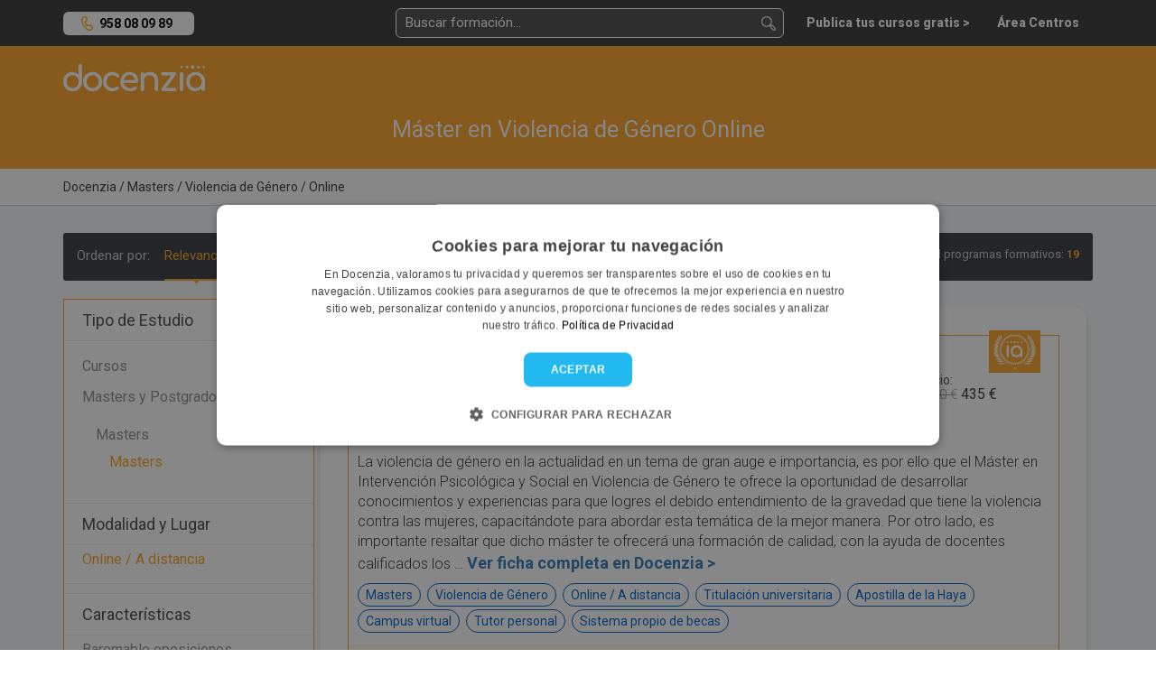

--- FILE ---
content_type: text/html; charset=UTF-8
request_url: https://docenzia.com/masters/violencia-de-genero/online
body_size: 15777
content:
<!DOCTYPE html>
<html lang="es">
<head>
	<meta name="robots" content="index,follow"/>
	<meta name="viewport" content="width=device-width, initial-scale=1.0, maximum-scale=1.0, user-scalable=no, minimal-ui">
	<base href="https://docenzia.com/"/>
	<!--Twitter-->
	<meta name="twitter:card" content="summary_large_image">
	<meta name="twitter:site" content="@docenzia">
	<meta name="twitter:creator" content="@docenzia">
	<!--Open graph-->
	<meta property="og:title" content="Máster en Violencia de Género Online | Docenzia"/>
	<meta property="og:site_name" content="Docenzia"/>
	<meta property="og:url" content="https://docenzia.com/masters/violencia-de-genero/online"/>
	<meta name="og:type" content="website"/>
		<meta property="og:description" content="En Docenzia te ayudamos a escoger el mejor máster en Violencia de Género Online que se adapte a tus necesidades y así poder mejorar tu carrera profesional."/>
	<meta property="og:image" content="https://docenzia.com/img/nofoto_square.png"/>
	<meta charset="utf-8">
	<meta http-equiv="X-UA-Compatible" content="IE=edge">
			<link rel="canonical" href="https://docenzia.com/masters/violencia-de-genero/online"/>
		<title>Máster en Violencia de Género Online | Docenzia</title>
	<meta name="description" content="En Docenzia te ayudamos a escoger el mejor máster en Violencia de Género Online que se adapte a tus necesidades y así poder mejorar tu carrera profesional.">
	<link rel="preload" href="https://docenzia1.b-cdn.net/favicon.ico" as="image" type="image/x-icon">
	<meta name="theme-color" content="#FDA629">
	<link rel="next" href="https://docenzia.com/masters/violencia-de-genero/online?pag=2" />
	
	<!--pluggin de cookies-->
	<script type="text/javascript" charset="UTF-8" src="https://cdn.cookie-script.com/s/a7cf0101a17a6c3424963338b4dc5466.js" defer></script>

 <!-- Preconnect -->
    <link rel="dns-prefetch" href="https://docenzia1.b-cdn.net">
    <link rel="dns-prefetch" href="https://fonts.googleapis.com">
		<link rel="dns-prefetch" href="https://salesiq.zoho.eu">
	<link rel="dns-prefetch" href="https://www.googletagmanager.com/" >

<!-- Preload -->
<link rel="preload" href="https://docenzia1.b-cdn.net/bootstrap.min.css" as="style" onload="this.rel='stylesheet'">

<link rel="preload" href="https://docenzia1.b-cdn.net/estilos.min.css" as="style" onload="this.rel='stylesheet'">
<link rel="preload" href="https://fonts.googleapis.com/css?family=Roboto:200,200i,300,300i,400,400i,600,600i,700,700i,800,800i,900,900i" as="style" onload="this.rel='stylesheet'">

<script>
    window.dataLayer = window.dataLayer || [];window.__DOCENZIA_LOGGED_IN = false;window.__DOCENZIA_EMAIL = null;
</script>
<script src="https://docenzia1.b-cdn.net/jquery-2.2.4.min.js" ></script>




</head>
<body class="listado_cursos " style="display: none">
<!-- Google Tag Manager (noscript) -->
<noscript>
	<iframe src="https://www.googletagmanager.com/ns.html?id=GTM-WLMDDJH" height="0" width="0" style="display:none;visibility:hidden"></iframe>
</noscript>
<!-- End Google Tag Manager (noscript) -->
<header class="header">
	<div class="container">
		<div class="row">
			<div class="col-md-2 col-sm-4 col-xs-5">
					<div class="NH_phone_top" id="telefono-menu-superior" style="display: yes"><a class="link-tlf" href="tel:+34958080989" id="telefono-menu-superior">958 08 09 89</a></div>
			</div>
			<div class="col-md-10 col-sm-8 col-xs-7 cont_pad_lupas">
				<div class="menutop">
			
					<div class="buscador_at_top buscador_at_top_pc buscador-instantaneo">
						<input type="text" name="buscador_instantaneo" placeholder="Buscar formación...">
						
<div class="contenedor_resultados"></div>
					</div>
					
					<div class="buscador_avan_top"><a href="que-quieres-estudiar">Buscador avanzado ></a></div>
				

					<nav class="navbar navbar-default menudocenzia" role="navigation">
						<div class="collapse navbar-collapse" id="NH_usertop">
							<ul class="nav navbar-nav navbar-right menu-micuenta hidden">
								<li class="dropdown">
									<a href="#" class="dropdown-toggle" data-toggle="dropdown">Mi cuenta <b
												class="caret"></b></a>
									<ul class="dropdown-menu">
										<li><a href="mailto:info@docenzia.com" class="menutelefono">Contacta con nosotros: <span>info@docenzia.com</span></a></li>
										<li><a class="link-cerrar-sesion">Cerrar sesión</a></li>
									</ul>
								</li>
							</ul>
							<ul class="nav navbar-nav navbar-right menuderecho">
														<li><a href="https://docenzia.com/premium" class="link-acceso-usuarios"><span>Publica tus cursos gratis ></span></a>
								</li>
								<li class="li_mensajespop"><a href="https://docenzia.com/area-centros/login"
															  class="link-acceso-centros "><span>Área Centros</span></a>
								</li>
							</ul>
						</div>
						<div class="boton_campana NH_camapana_top hidden"><a href="javascript:void(0)"><i class="far fa-bell"></i> <span>0</span></a></div>
					</nav>

					
					
					<button type="button" class="NH_usertop" data-toggle="collapse" data-target="#NH_usertop"><i
								class="far fa-user-circle"></i>
					</button>
					<div class="boton_campana hidden"><a href="javascript:void(0)"><i
									class="far fa-bell"></i> <span>0</span></a></div>
					
					<button class="lupa_responsive" type="button" data-toggle="collapse" data-target="#buscador_responsivo" aria-expanded="false" aria-controls="buscador_responsivo">
					
					</button>
					
				</div>
			</div>
		</div>
		<div class="row">
			<div class="col">
				<div class="collapse" id="buscador_responsivo">
					<div class="buscador_at_top buscador-instantaneo">
						<input type="text" name="buscador_instantaneo" placeholder="Buscar formación...">
						
<div class="contenedor_resultados"></div>
					</div>
				</div>
			</div>
		</div>
	</div>
</header>
<section class="main-content">
	<!DOCTYPE html>
<html lang="es">
<head>
    <meta charset="UTF-8">
    <meta name="viewport" content="width=device-width, initial-scale=1.0">
    <title>Máster en Violencia de Género Online | Docenzia</title>
    
    <!-- Precargar recursos críticos -->
    <link rel="preload" href="https://docenzia1.b-cdn.net/docenzia-logo.webp" as="image">
    <link rel="stylesheet" href="https://cdnjs.cloudflare.com/ajax/libs/font-awesome/5.15.3/css/all.min.css">
    
    <script>
        // Optimización del dataLayer para cargar de forma asíncrona
        window.dataLayer = window.dataLayer || [];
        window.dataLayer.push({ecommerce: null});
        document.addEventListener('DOMContentLoaded', function() {
            window.dataLayer.push({"event":"eec.impressionView","ecommerce":{"currencyCode":"EUR","impressions":[{"id":13890,"name":"M\u00e1ster en Intervenci\u00f3n Psicol\u00f3gica y Social en Violencia de G\u00e9nero","list_name":"M\u00e1ster en Violencia de G\u00e9nero Online","brand":"Edeca Formaci\u00f3n","category":"M\u00e1ster en Violencia de G\u00e9nero Online","variant":"Online \/ A distancia","list_position":1,"quantity":1},{"id":13448,"name":"M\u00e1ster Experto en Maltrato y Violencia de G\u00e9nero","list_name":"M\u00e1ster en Violencia de G\u00e9nero Online","brand":"ESCUELA DE CIENCIAS JUR\u00cdDICAS","category":"M\u00e1ster en Violencia de G\u00e9nero Online","variant":"Online \/ A distancia","list_position":2,"quantity":1},{"id":819,"name":"M\u00e1ster en Violencia de G\u00e9nero y Mediaci\u00f3n","list_name":"M\u00e1ster en Violencia de G\u00e9nero Online","brand":"CEFAMA Centro de Formaci\u00f3n de Abogados de Madrid ","category":"M\u00e1ster en Violencia de G\u00e9nero Online","variant":"Online \/ A distancia","list_position":3,"quantity":1},{"id":6785,"name":"M\u00e1ster Online de Formaci\u00f3n Permanente en Intervenci\u00f3n Psicol\u00f3gica y Social en Violencia de G\u00e9nero","list_name":"M\u00e1ster en Violencia de G\u00e9nero Online","brand":"Instituto Serca","category":"M\u00e1ster en Violencia de G\u00e9nero Online","variant":"Online \/ A distancia","list_position":4,"quantity":1},{"id":8834,"name":"M\u00e1ster en Prevenci\u00f3n contra el Acoso, Malos Tratos y Violencia de G\u00e9nero","list_name":"M\u00e1ster en Violencia de G\u00e9nero Online","brand":"Instituto Internacional de Educaci\u00f3n Online Superior-iIEOS","category":"M\u00e1ster en Violencia de G\u00e9nero Online","variant":"Online \/ A distancia","list_position":5,"quantity":1},{"id":13559,"name":"M\u00e1ster Universitario en Intervenci\u00f3n Interdisciplinar en Violencia de G\u00e9nero + Diploma en Agente de Igualdad","list_name":"M\u00e1ster en Violencia de G\u00e9nero Online","brand":"Universidad Internacional de Valencia - VIU","category":"M\u00e1ster en Violencia de G\u00e9nero Online","variant":"Online \/ A distancia","list_position":6,"quantity":1},{"id":13358,"name":"M\u00e1ster en Prevenci\u00f3n y Tratamiento de la Violencia de G\u00e9nero","list_name":"M\u00e1ster en Violencia de G\u00e9nero Online","brand":"Universidad de Castilla la Mancha","category":"M\u00e1ster en Violencia de G\u00e9nero Online","variant":"Online \/ A distancia","list_position":7,"quantity":1}]}});
        });
    </script>
</head>
<body>

<div class="logomenu">
    <div class="container">
        <div class="row">
            <div class="col-md-12">
                <div class="NH_logotop">
                    <a href=""><img loading="lazy" src="https://docenzia1.b-cdn.net/docenzia-logo.webp" fetchpriority="high" width="157" height="30" alt="docenzia"/></a>
                </div>
            </div>
        </div>
    </div>
</div>

<div class="bg_busqueda">
    <div class="container">
        <div class="row">
            <div class="col-md-12">
                <div class="h1_buscador">
                    <h1>Máster en Violencia de Género Online</h1>
                </div>
            </div>
            
                    </div>
    </div>
</div>

<div class="migas migas_NH">
    <div class="container">
        <div class="row">
            <div class="col-md-8">
                <div class="migas_listado">
                                            	<ol itemscope itemtype="https://schema.org/BreadcrumbList">
				<li itemprop="itemListElement" itemscope itemtype="https://schema.org/ListItem">
				<a href="https://docenzia.com/"><span itemprop="name">Docenzia</span></a>
				<meta itemprop="position" content="1"/>
				<meta itemprop="item" content="https://docenzia.com/"/>
			</li>
				<li itemprop="itemListElement" itemscope itemtype="https://schema.org/ListItem">
				<a href="masters"><span itemprop="name">Masters</span></a>
				<meta itemprop="position" content="2"/>
				<meta itemprop="item" content="https://docenzia.com/masters"/>
			</li>
				<li itemprop="itemListElement" itemscope itemtype="https://schema.org/ListItem">
				<a href="masters/violencia-de-genero"><span itemprop="name">Violencia de Género</span></a>
				<meta itemprop="position" content="3"/>
				<meta itemprop="item" content="https://docenzia.com/masters/violencia-de-genero"/>
			</li>
				<li itemprop="itemListElement" itemscope itemtype="https://schema.org/ListItem">
				<a href="masters/violencia-de-genero/online"><span itemprop="name">Online</span></a>
				<meta itemprop="position" content="4"/>
				<meta itemprop="item" content="https://docenzia.com/masters/violencia-de-genero/online"/>
			</li>
		</ol>
	                                    </div>
            </div>
        </div>
    </div>
</div>

<div class="bg_cont_gray">
    
    <div class="overlay_filtro"></div> <!--capa negra cuando se muestra filtros-->
    <div id="contenedor-listado" class="container contenedor-listado">
        <div class="row">
            <div class="col-md-12">
                <div id="barra-ordenar" class="ordenar_cont bg_menu_dark_ordenar">
                    <span class="ordenar_pc" data-order-cont>
                        Ordenar por:
                                                    <button class="btn-order" data-order="">Relevancia</button>
                                                <button class="btn-order" data-order="recientes">Más recientes</button>
                        <button class="btn-order" data-order="valoracion">Más valorados</button>
                    </span>
                    
                    <div class="btn-group">
                        <button type="button" class="btn btn-default dropdown-toggle" data-toggle="dropdown">
                            Ordenar por: <span class="caret"></span>
                        </button>
                        <ul class="dropdown-menu" role="menu" data-order-cont>
                                                            <li><button class="btn-order" data-order="">Relevancia</button></li>
                                                        <li><button class="btn-order" data-order="recientes">Más recientes</button></li>
                            <li><button class="btn-order" data-order="valoracion">Más valorados</button></li>
                        </ul>
                    </div>
                    
                    <div class="n_resultados_centros">
                        Total programas formativos: <span class="enfasis">19</span>
                    </div>
                </div>
            </div>

            <section id="facetado">
                <form class="col-lg-3 col-md-3 col-sm-3 col-xs-12 cont_filtros_container" id="cont_filtros"> <!--Lateral filtrado-->
	<!--Nuevo filtrado facetado-->
<div class="NH_menufacetado" id="filtros">
	<div class="NH_tit_menufacetado">
		Tipo de Estudio
	</div>
	<div class="NH_filtros_menufacetado">
					<div class="grupo_filtro">
				<ul>
											<li><a href="https://docenzia.com/cursos/violencia-de-genero/online" data-id="121541">Cursos</a></li>
									</ul>
			</div>
						<div class="grupo_filtro">
				<ul>
											<li>
							<span class="tit_filtro primertit">Masters y Postgrados</span>
							<div class="filtros_despl" style="display: none;">
								<ul>
																																							<li class="grupo_filtro">
												<span class="tit_filtro primertit">Masters</span>
												<div class="filtros_despl" style="display: none;">
													<ul>
														<li><a href="https://docenzia.com/masters/violencia-de-genero/online" data-id="121550" data-prioridad="-1">Masters</a></li>
																											</ul>
												</div>
											</li>
																											</ul>
							</div>
						</li>
										</ul>
			</div>
				</div>



		<div class="NH_tit_menufacetado">
		Modalidad y Lugar
	</div>
		<div class="NH_filtros_menufacetado">
		<ul>
							<li><a href="https://docenzia.com/masters/violencia-de-genero/online" data-id="119123">Online / A distancia</a></li>
									</ul>
	</div>
			<div class="NH_sep_filtros"></div>
		
		<div class="NH_tit_menufacetado">
		Características
	</div>
	<div class="NH_filtros_menufacetado">
		<ul>
							<li><span data-link="bWFzdGVycy92aW9sZW5jaWEtZGUtZ2VuZXJvL29ubGluZT9jYXJhY3RlcmlzdGljYT0xMTkyMzc=" data-id="119237">Baremable oposiciones</span></li>
							<li><span data-link="bWFzdGVycy92aW9sZW5jaWEtZGUtZ2VuZXJvL29ubGluZT9jYXJhY3RlcmlzdGljYT0xMTkyMzQ=" data-id="119234">Bonificable</span></li>
							<li><span data-link="bWFzdGVycy92aW9sZW5jaWEtZGUtZ2VuZXJvL29ubGluZT9jYXJhY3RlcmlzdGljYT0xMTkyMzU=" data-id="119235">Plazas limitadas</span></li>
							<li><span data-link="bWFzdGVycy92aW9sZW5jaWEtZGUtZ2VuZXJvL29ubGluZT9jYXJhY3RlcmlzdGljYT0xMTkyMzg=" data-id="119238">Prácticas</span></li>
							<li><span data-link="bWFzdGVycy92aW9sZW5jaWEtZGUtZ2VuZXJvL29ubGluZT9jYXJhY3RlcmlzdGljYT0xMTkyMzY=" data-id="119236">Titulación universitaria</span></li>
					</ul>
	</div>
	
	<div class="NH_tit_menufacetado">
		Precio
	</div>
	<div class="NH_filtros_menufacetado">
		<ul>
			<li><span data-link="bWFzdGVycy92aW9sZW5jaWEtZGUtZ2VuZXJvL29ubGluZT9wcmVjaW9fbWF4PTI1MCZwcmVjaW9fbWluPTA=">0€ - 250€</span></li>
			<li><span data-link="bWFzdGVycy92aW9sZW5jaWEtZGUtZ2VuZXJvL29ubGluZT9wcmVjaW9fbWF4PTUwMCZwcmVjaW9fbWluPTI1MA==">250€ - 500€</span></li>
			<li><span data-link="bWFzdGVycy92aW9sZW5jaWEtZGUtZ2VuZXJvL29ubGluZT9wcmVjaW9fbWF4PTEwMDAmcHJlY2lvX21pbj01MDA=">500€ - 1.000€</span></li>
			<li><span data-link="bWFzdGVycy92aW9sZW5jaWEtZGUtZ2VuZXJvL29ubGluZT9wcmVjaW9fbWF4PTI1MDAmcHJlY2lvX21pbj0xMDAw">1.000€ - 2.500€</span></li>
			<li><span data-link="bWFzdGVycy92aW9sZW5jaWEtZGUtZ2VuZXJvL29ubGluZT9wcmVjaW9fbWF4PTUwMDAmcHJlY2lvX21pbj0yNTAw">2.500€ - 5.000€</span></li>
			<li><span data-link="bWFzdGVycy92aW9sZW5jaWEtZGUtZ2VuZXJvL29ubGluZT9wcmVjaW9fbWF4PTEwMDAwJnByZWNpb19taW49NTAwMA==">5.000€ - 10.000€</span></li>
			<li><span data-link="bWFzdGVycy92aW9sZW5jaWEtZGUtZ2VuZXJvL29ubGluZT9wcmVjaW9fbWluPTEwMDAw">10.000€ - Superior</span></li>
		</ul>
	</div>
	
		<div class="NH_tit_menufacetado">
		Otras Especialidades
	</div>
	<div class="NH_filtros_menufacetado">
					<div class="grupo_filtro">
				<span class="tit_filtro primertit">Ciencias Sociales y Jurídicas</span>
				<div class="filtros_despl" style="display: none;">
					<ul>
													<li><a href="https://docenzia.com/masters/abogacia/online" data-id="120409">Abogacía</a></li>
													<li><a href="https://docenzia.com/masters/administracion-publica/online" data-id="145435">Administración Pública</a></li>
													<li><a href="https://docenzia.com/masters/animacion-sociocultural/online" data-id="120471">Animación Sociocultural</a></li>
													<li><a href="https://docenzia.com/masters/asesoria-fiscal/online" data-id="122715">Asesoría Fiscal</a></li>
													<li><a href="https://docenzia.com/masters/asesoria-juridica-de-empresas/online" data-id="166594">Asesoría Jurídica de Empresas</a></li>
													<li><a href="https://docenzia.com/masters/blanqueo-de-capitales/online" data-id="159285">Blanqueo de Capitales</a></li>
													<li><a href="https://docenzia.com/masters/compliance-officer/online" data-id="122270">Compliance Officer</a></li>
													<li><a href="https://docenzia.com/masters/cooperacion-internacional/online" data-id="120587">Cooperación Internacional</a></li>
													<li><a href="https://docenzia.com/masters/criminalistica/online" data-id="147417">Criminalística</a></li>
													<li><a href="https://docenzia.com/masters/criminologia/online" data-id="119470">Criminología</a></li>
													<li><a href="https://docenzia.com/masters/derecho/online" data-id="119415">Derecho</a></li>
													<li><a href="https://docenzia.com/masters/derecho-administrativo/online" data-id="120816">Derecho Administrativo</a></li>
													<li><a href="https://docenzia.com/masters/derecho-de-familia/online" data-id="147327">Derecho de Familia</a></li>
													<li><a href="https://docenzia.com/masters/derecho-de-sucesiones/online" data-id="128242">Derecho de Sucesiones</a></li>
													<li><a href="https://docenzia.com/masters/derecho-deportivo/online" data-id="129160">Derecho Deportivo</a></li>
													<li><a href="https://docenzia.com/masters/derecho-digital-y-nuevas-tecnologias/online" data-id="120543">Derecho Digital y Nuevas Tecnologías</a></li>
													<li><a href="https://docenzia.com/masters/derecho-internacional/online" data-id="122356">Derecho Internacional</a></li>
													<li><a href="https://docenzia.com/masters/derecho-laboral/online" data-id="120618">Derecho Laboral</a></li>
													<li><a href="https://docenzia.com/masters/derecho-mercantil/online" data-id="122751">Derecho Mercantil</a></li>
													<li><a href="https://docenzia.com/masters/derecho-penal/online" data-id="120628">Derecho Penal</a></li>
													<li><a href="https://docenzia.com/masters/derecho-procesal-civil/online" data-id="120616">Derecho Procesal Civil</a></li>
													<li><a href="https://docenzia.com/masters/derecho-procesal-penal/online" data-id="120620">Derecho Procesal Penal</a></li>
													<li><a href="https://docenzia.com/masters/derecho-tributario/online" data-id="128243">Derecho Tributario</a></li>
													<li><a href="https://docenzia.com/masters/derecho-urbanistico/online" data-id="123415">Derecho Urbanístico</a></li>
													<li><a href="https://docenzia.com/masters/derechos-humanos/online" data-id="171626">Derechos Humanos</a></li>
													<li><a href="https://docenzia.com/masters/documentoscopia/online" data-id="120613">Documentoscopia</a></li>
													<li><a href="https://docenzia.com/masters/fiscalidad/online" data-id="120624">Fiscalidad</a></li>
													<li><a href="https://docenzia.com/masters/funcion-publica/online" data-id="120626">Función Pública</a></li>
													<li><a href="https://docenzia.com/masters/geopolitica/online" data-id="163066">Geopolítica</a></li>
													<li><a href="https://docenzia.com/masters/gestion-publica/online" data-id="145436">Gestión Pública</a></li>
													<li><a href="https://docenzia.com/masters/igualdad-de-genero/online" data-id="120666">Igualdad de género</a></li>
													<li><a href="https://docenzia.com/masters/integracion-social/online" data-id="139153">Integración Social</a></li>
													<li><a href="https://docenzia.com/masters/intervencion-social/online" data-id="144782">Intervención Social</a></li>
													<li><a href="https://docenzia.com/masters/legaltech/online" data-id="128800">Legaltech</a></li>
													<li><a href="https://docenzia.com/masters/mediacion-y-resolucion-de-conflictos/online" data-id="120632">Mediación y Resolución de Conflictos</a></li>
													<li><a href="https://docenzia.com/masters/pericia-caligrafica/online" data-id="120614">Pericia Caligráfica</a></li>
													<li><a href="https://docenzia.com/masters/perito-judicial/online" data-id="122204">Perito Judicial</a></li>
													<li><a href="https://docenzia.com/masters/propiedad-intelectual/online" data-id="122745">Propiedad Intelectual</a></li>
													<li><a href="https://docenzia.com/masters/proteccion-de-datos/online" data-id="120492">Protección de Datos</a></li>
													<li><a href="https://docenzia.com/masters/psicologia-criminal/online" data-id="120609">Psicología Criminal</a></li>
													<li><a href="https://docenzia.com/masters/relaciones-internacionales/online" data-id="122714">Relaciones Internacionales</a></li>
													<li><a href="https://docenzia.com/masters/seguridad-laboral/online" data-id="122777">Seguridad Laboral</a></li>
													<li><a href="https://docenzia.com/masters/trabajo-social/online" data-id="120473">Trabajo Social</a></li>
													<li><a href="https://docenzia.com/masters/violencia-de-genero/online" data-id="120407">Violencia de Género</a></li>
											</ul>
				</div>
			</div>
				</div>
	
	
</div>
	</form>
            </section>
            
            <div class="col-lg-9 col-lg-push-3 col-md-9 col-sm-9 col-xs-12 col-md-push-3" id="contenedor-todo">
                <div class="expert-endorsement">
                                            <div id="cont-cursos" class="contenedor-listado-items">
                            	<div class="cont_curso_listado cont_curso_listado_premium"  data-item="13890" data-curso="13890" data-centro="3">
				<div class="sello_reputacion_list_curso">
			<img loading="lazy" src="https://docenzia1.b-cdn.net/sello_reputacion.webp" width="47" height="39" alt="Centro Docenzia con una alta reputación">
		</div>
				<div class="cont_imagen_mastxt_list_curso">
			<div class="img_curso_listado">
				<img loading="lazy" src="https://docenzia.com/docs/415873/8f43b8552eb3f258a8161fc42fe03e68" onerror="this.src='https://docenzia1.b-cdn.net/docenzia_square.webp'" alt="Máster en Intervención Psicológica y Social en Violencia de Género - Edeca Formación">
			</div>
			<div class="info_curso_listado">
				
				<div class="tit_curso_listado">
					<h3 class="tit_curso_listado_tit">
												<span class="link_curso_ext" data-link="aHR0cHM6Ly9lZGVjYWZvcm1hY2lvbi5jb20vbWFzdGVyLWVuLWludGVydmVuY2lvbi1wc2ljb2xvZ2ljYS15LXNvY2lhbC1lbi12aW9sZW5jaWEtZGUtZ2VuZXJvLW9ubGluZQ==" rel="noopener nofollow" target="_blank">Máster en Intervención Psicológica y Social en Violencia de Género - Edeca Formación <span class="link_externo"></span></span>
											</h3>
				</div>
				
				<div class="centro_curso_listado">
					<div>
						<div class="esti_opinion">Impartido por:</div> <div class="centro_sin_enlace"> Edeca Formación</div>
					</div>
				</div>
								<div class="opinione_list opin-curso-listado">
					<i class="circulo_lleno"></i><i class="circulo_lleno"></i><i class="circulo_lleno"></i><i class="circulo_lleno"></i><i class="circulo_lleno"></i>					<div class="punt-numero">5,0 (2 opiniones)</div>
				</div>
				
					
			</div>
			<div class="precio_listado">
				<div class="esti_opinion">Precio:</div>
					<span class="precioant">1.450 €</span>
					435 €
							</div>
		</div> <!--contenedor flex-->
			
		<div class="descripcion_corta_listado">
		
			La violencia de género en la actualidad en un tema de gran auge e importancia, es por ello que el Máster en Intervención Psicológica y Social en Violencia de Género te ofrece la oportunidad de desarrollar conocimientos y experiencias para que logres el debido entendimiento de la gravedad que tiene la violencia contra las mujeres, capacitándote para abordar esta temática de la mejor manera.  Por otro lado, es importante resaltar que dicho máster te ofrecerá una formación de calidad, con la ayuda de docentes calificados los &hellip; <a href="https://docenzia.com/master-en-intervencion-psicologica-y-social-en-violencia-de-genero-edeca-formacion" data-interaccion><span>Ver ficha completa en <span style="white-space: nowrap">Docenzia ></span></span></a>
			

		</div>
		
		<div class="etiquetas_curso_listado cont_etiquetas_list_curso">
			<ul>
								<li>Masters</li>
								<li>Violencia de Género</li>
								<li>Online / A distancia</li>
								<li>Titulación universitaria</li>
								<li>Apostilla de la Haya</li>
								<li>Campus virtual</li>
								<li>Tutor personal</li>
								<li>Sistema propio de becas</li>
							</ul>
			

		</div>
		<div class="cont_masinfo_guardar">
						<div class="masinfo_listado_curso">
				<span class="btn_ext" data-link="aHR0cHM6Ly9lZGVjYWZvcm1hY2lvbi5jb20vbWFzdGVyLWVuLWludGVydmVuY2lvbi1wc2ljb2xvZ2ljYS15LXNvY2lhbC1lbi12aW9sZW5jaWEtZGUtZ2VuZXJvLW9ubGluZQ==" rel="noopener nofollow" target="_blank">Visitar sitio web</span>
			</div>
					</div>
					
	</div>
		<div class="cont_curso_listado "  data-item="13448" data-curso="13448" data-centro="806">
				<div class="cont_imagen_mastxt_list_curso">
			<div class="img_curso_listado">
				<img loading="lazy" src="https://docenzia.com/docs/64224/ca2765ab179d10a7f212a532a6bf6cf8" onerror="this.src='https://docenzia1.b-cdn.net/docenzia_square.webp'" alt="Máster Experto en Maltrato y Violencia de Género - ESCUELA DE CIENCIAS JURÍDICAS">
			</div>
			<div class="info_curso_listado">
				
				<div class="tit_curso_listado">
					<h3 class="tit_curso_listado_tit">
												<a href="https://docenzia.com/master-experto-en-maltrato-y-violencia-de-genero-escuela-de-ciencias-juridicas" data-interaccion>Máster Experto en Maltrato y Violencia de Género - ESCUELA DE CIENCIAS JURÍDICAS</a>
											</h3>
				</div>
				
				<div class="centro_curso_listado">
					<div>
						<div class="esti_opinion">Impartido por:</div> <div class="centro_sin_enlace"> ESCUELA DE CIENCIAS JURÍDICAS</div>
					</div>
				</div>
				
					
			</div>
			<div class="precio_listado">
				<div class="esti_opinion">Precio:</div>
					<span class="precioant">1.240 €</span>
					620 €
							</div>
		</div> <!--contenedor flex-->
			
		<div class="descripcion_corta_listado">
		
			Obtén todos los conocimientos jurídicos en materia de derecho relacionados con el maltrato y la violencia de género mediante este máster de calidad, el cual ofrece un amplio contenido y una formación altamente calificada, brindándote así el debido desarrollo profesional y laboral.

Capacitar a cada usuario para una debida aplicación de técnicas y habilidades dentro del campo laboral, ofreciendo así los mejores servicios y asegurando una debida intervención dentro del maltrato y la violencia de género. Cabe destacar que oto&hellip; <a href="https://docenzia.com/master-experto-en-maltrato-y-violencia-de-genero-escuela-de-ciencias-juridicas" data-interaccion><span>Ver ficha completa en <span style="white-space: nowrap">Docenzia ></span></span></a>
			

		</div>
		
		<div class="etiquetas_curso_listado cont_etiquetas_list_curso">
			<ul>
								<li>Masters</li>
								<li>Violencia de Género</li>
								<li>Online / A distancia</li>
								<li>Titulación universitaria</li>
								<li>24 Créditos ECTS</li>
								<li>Campus virtual</li>
								<li>Tutor personal</li>
								<li>Bolsa de trabajo</li>
							</ul>
			

		</div>
		<div class="cont_masinfo_guardar">
						<div class="masinfo_listado_cursoficha-docen">
				<a href="https://docenzia.com/master-experto-en-maltrato-y-violencia-de-genero-escuela-de-ciencias-juridicas" data-interaccion>Ver más información ></a>
			</div>
					</div>
					
	</div>
		<div class="cont_curso_listado "  data-item="819" data-curso="819" data-centro="89">
				<div class="cont_imagen_mastxt_list_curso">
			<div class="img_curso_listado">
				<img loading="lazy" src="https://docenzia.com/docs/54459/50493ea5d42a86b36250c714f1344479" onerror="this.src='https://docenzia1.b-cdn.net/docenzia_square.webp'" alt="Máster en Violencia de Género y Mediación - CEFAMA Centro de Formación de Abogados de Madrid ">
			</div>
			<div class="info_curso_listado">
				
				<div class="tit_curso_listado">
					<h3 class="tit_curso_listado_tit">
												<a href="https://docenzia.com/master-en-violencia-de-genero-y-mediacion-cefama-centro-de-formacion-de-abogados-de-madrid" data-interaccion>Máster en Violencia de Género y Mediación - CEFAMA Centro de Formación de Abogados de Madrid </a>
											</h3>
				</div>
				
				<div class="centro_curso_listado">
					<div>
						<div class="esti_opinion">Impartido por:</div> <div class="centro_sin_enlace"> CEFAMA Centro de Formación de Abogados de Madrid </div>
					</div>
				</div>
				
					
			</div>
			<div class="precio_listado">
				 <div class="esti_opinion">Precio:</div>
					1.500 € 
							</div>
		</div> <!--contenedor flex-->
			
		<div class="descripcion_corta_listado">
		
			A día de hoy la Violencia de Género es un problema que preocupa a toda la sociedad, por ello, CEFAMA ofrece este Master en Violencia de Género y Mediación que en el problema de la violencia de género tanto a nivel de los distintos tipos de concebir las agresiones como de las medidas de orden civil y social para proteger a las víctimas.
A lo largo de la formación se estudiará la conducta antijurídica y la punibilidad de estos comportamientos&hellip; <a href="https://docenzia.com/master-en-violencia-de-genero-y-mediacion-cefama-centro-de-formacion-de-abogados-de-madrid" data-interaccion><span>Ver ficha completa en <span style="white-space: nowrap">Docenzia ></span></span></a>
			

		</div>
		
		<div class="etiquetas_curso_listado cont_etiquetas_list_curso">
			<ul>
								<li>Másters Privados</li>
								<li>Violencia de Género</li>
								<li>Online / A distancia</li>
								<li>60 Créditos ECTS</li>
								<li>Campus virtual</li>
								<li>Tutor personal</li>
							</ul>
			

		</div>
		<div class="cont_masinfo_guardar">
						<div class="masinfo_listado_cursoficha-docen">
				<a href="https://docenzia.com/master-en-violencia-de-genero-y-mediacion-cefama-centro-de-formacion-de-abogados-de-madrid" data-interaccion>Ver más información ></a>
			</div>
					</div>
					
	</div>
		<div class="cont_curso_listado cont_curso_listado_premium"  data-item="6785" data-curso="6785" data-centro="337">
				<div class="sello_reputacion_list_curso">
			<img loading="lazy" src="https://docenzia1.b-cdn.net/sello_reputacion.webp" width="47" height="39" alt="Centro Docenzia con una alta reputación">
		</div>
				<div class="cont_imagen_mastxt_list_curso">
			<div class="img_curso_listado">
				<img loading="lazy" src="https://docenzia.com/docs/415876/4a9313c398fb5614553d190dd7570755" onerror="this.src='https://docenzia1.b-cdn.net/docenzia_square.webp'" alt="Máster Online de Formación Permanente en Intervención Psicológica y Social en Violencia de Género - Instituto Serca">
			</div>
			<div class="info_curso_listado">
				
				<div class="tit_curso_listado">
					<h3 class="tit_curso_listado_tit">
												<span class="link_curso_ext" data-link="aHR0cHM6Ly9pbnN0aXR1dG9zZXJjYS5jb20vbWFzdGVyLWVuLWludGVydmVuY2lvbi1wc2ljb2xvZ2ljYS15LXNvY2lhbC1lbi12aW9sZW5jaWEtZGUtZ2VuZXJvLW9ubGluZQ==" rel="noopener nofollow" target="_blank">Máster Online de Formación Permanente en Intervención Psicológica y Social en Violencia de Género - Instituto Serca <span class="link_externo"></span></span>
											</h3>
				</div>
				
				<div class="centro_curso_listado">
					<div>
						<div class="esti_opinion">Impartido por:</div> <div class="centro_sin_enlace"> Instituto Serca</div>
					</div>
				</div>
								<div class="opinione_list opin-curso-listado">
					<i class="circulo_lleno"></i><i class="circulo_lleno"></i><i class="circulo_lleno"></i><i class="circulo_lleno"></i><i class="circulo_lleno"></i>					<div class="punt-numero">5,0 (2 opiniones)</div>
				</div>
				
					
			</div>
			<div class="precio_listado">
				 <div class="esti_opinion">Precio:</div>
					<span class="a_consultar">A CONSULTAR</span>
							</div>
		</div> <!--contenedor flex-->
			
		<div class="descripcion_corta_listado">
		
			Este Máster Propio en Intervención Psicológica y Social en Violencia de Género que Instituto Serca pone a tu alcance, pretende aportar todos los conocimientos necesarios para llevar a cabo los procesos y técnicas de intervención en personas que sufren violencia de género.
 Contarás con un tutor personal que te acompañará durante toda la formación y que te resolverá todas las dudas que puedan surgirte.Además, disponen de un campus virtual con todos los recursos y herramientas necesarios para sacar el máximo prove&hellip; <a href="https://docenzia.com/master-online-de-formacion-permanente-en-intervencion-psicologica-y-social-en-violencia-de-genero-instituto-serca" data-interaccion><span>Ver ficha completa en <span style="white-space: nowrap">Docenzia ></span></span></a>
			

		</div>
		
		<div class="etiquetas_curso_listado cont_etiquetas_list_curso">
			<ul>
								<li>Masters</li>
								<li>Violencia de Género</li>
								<li>Online / A distancia</li>
								<li>Bonificable</li>
								<li>Titulación universitaria</li>
								<li>Baremable oposiciones</li>
								<li>Prácticas</li>
								<li>60 Créditos ECTS</li>
								<li>Campus virtual</li>
								<li>Tutor personal</li>
								<li>Sistema propio de becas</li>
							</ul>
			

		</div>
		<div class="cont_masinfo_guardar">
						<div class="masinfo_listado_curso">
				<span class="btn_ext" data-link="aHR0cHM6Ly9pbnN0aXR1dG9zZXJjYS5jb20vbWFzdGVyLWVuLWludGVydmVuY2lvbi1wc2ljb2xvZ2ljYS15LXNvY2lhbC1lbi12aW9sZW5jaWEtZGUtZ2VuZXJvLW9ubGluZQ==" rel="noopener nofollow" target="_blank">Visitar sitio web</span>
			</div>
					</div>
					
	</div>
		<div class="cont_curso_listado "  data-item="8834" data-curso="8834" data-centro="1395">
				<div class="cont_imagen_mastxt_list_curso">
			<div class="img_curso_listado">
				<img loading="lazy" src="https://docenzia.com/docs/415899/82c61cb9617fb007c0102348dceff207" onerror="this.src='https://docenzia1.b-cdn.net/docenzia_square.webp'" alt="Máster en Prevención contra el Acoso, Malos Tratos y Violencia de Género - Instituto Internacional de Educación Online Superior-iIEOS">
			</div>
			<div class="info_curso_listado">
				
				<div class="tit_curso_listado">
					<h3 class="tit_curso_listado_tit">
												<a href="https://docenzia.com/master-en-prevencion-contra-el-acoso-malos-tratos-y-violencia-de-genero-instituto-internacional-de-educacion-online-superior-iieos" data-interaccion>Máster en Prevención contra el Acoso, Malos Tratos y Violencia de Género - Instituto Internacional de Educación Online Superior-iIEOS</a>
											</h3>
				</div>
				
				<div class="centro_curso_listado">
					<div>
						<div class="esti_opinion">Impartido por:</div> <div class="centro_sin_enlace"> Instituto Internacional de Educación Online Superior-iIEOS</div>
					</div>
				</div>
				
					
			</div>
			<div class="precio_listado">
				 <div class="esti_opinion">Precio:</div>
					2.750 € 
							</div>
		</div> <!--contenedor flex-->
			
		<div class="descripcion_corta_listado">
		
			Con este Máster Propio en Prevención contra el Acoso, Malos Tratos y Violencia de Género de Instituto Internacional de Educación Online Superior-iIEOS, profundizarás en la filosofía de la libertad humana como base del comportamiento humano.
A lo largo de la formación aprenderás definiciones y conceptos del acoso, los malos tratos y la violencia de género, así como los términos que se deben emplear y los distintos tipos de violencia que podemos encontrar.
También adquirirás conocimie&hellip; <a href="https://docenzia.com/master-en-prevencion-contra-el-acoso-malos-tratos-y-violencia-de-genero-instituto-internacional-de-educacion-online-superior-iieos" data-interaccion><span>Ver ficha completa en <span style="white-space: nowrap">Docenzia ></span></span></a>
			

		</div>
		
		<div class="etiquetas_curso_listado cont_etiquetas_list_curso">
			<ul>
								<li>Másters Propios</li>
								<li>Violencia de Género</li>
								<li>Online / A distancia</li>
								<li>Bonificable</li>
								<li>Baremable oposiciones</li>
								<li>60 Créditos ECTS</li>
								<li>Campus virtual</li>
							</ul>
			

		</div>
		<div class="cont_masinfo_guardar">
						<div class="masinfo_listado_cursoficha-docen">
				<a href="https://docenzia.com/master-en-prevencion-contra-el-acoso-malos-tratos-y-violencia-de-genero-instituto-internacional-de-educacion-online-superior-iieos" data-interaccion>Ver más información ></a>
			</div>
					</div>
					
	</div>
		<div class="cont_curso_listado "  data-item="13559" data-curso="13559" data-centro="92">
				<div class="cont_imagen_mastxt_list_curso">
			<div class="img_curso_listado">
				<img loading="lazy" src="" onerror="this.src='https://docenzia1.b-cdn.net/docenzia_square.webp'" alt="Máster Universitario en Intervención Interdisciplinar en Violencia de Género + Diploma en Agente de Igualdad - Universidad Internacional de Valencia - VIU">
			</div>
			<div class="info_curso_listado">
				
				<div class="tit_curso_listado">
					<h3 class="tit_curso_listado_tit">
												<a href="https://docenzia.com/master-universitario-en-intervencion-interdisciplinar-en-violencia-de-genero-diploma-en-agente-de-igualdad-universidad-internacional-de-valencia-viu" data-interaccion>Máster Universitario en Intervención Interdisciplinar en Violencia de Género + Diploma en Agente de Igualdad - Universidad Internacional de Valencia - VIU</a>
											</h3>
				</div>
				
				<div class="centro_curso_listado">
					<div>
						<div class="esti_opinion">Impartido por:</div> <div class="centro_sin_enlace"> Universidad Internacional de Valencia - VIU</div>
					</div>
				</div>
				
					
			</div>
			<div class="precio_listado">
				 <div class="esti_opinion">Precio:</div>
					<span class="a_consultar">A CONSULTAR</span>
							</div>
		</div> <!--contenedor flex-->
			
		<div class="descripcion_corta_listado">
		
			En la actualidad la mujer se enfrenta a uno de los problemas más graves como lo es la violencia de género, es por ello que ofrecemos un servicio de calidad, mediante un contenido formativo, ofrecido por docentes especializados que te apoyarán en tu desarrollo profesional dentro del área de la violencia de género.  Nuestro objetivo principal es capacitar a cada usuario para la intervención que se pueda generar dentro del área de la violencia de género, logrando así su desarrollo tanto profesional como personal.&hellip; <a href="https://docenzia.com/master-universitario-en-intervencion-interdisciplinar-en-violencia-de-genero-diploma-en-agente-de-igualdad-universidad-internacional-de-valencia-viu" data-interaccion><span>Ver ficha completa en <span style="white-space: nowrap">Docenzia ></span></span></a>
			

		</div>
		
		<div class="etiquetas_curso_listado cont_etiquetas_list_curso">
			<ul>
								<li>Másters Oficiales</li>
								<li>Violencia de Género</li>
								<li>Online / A distancia</li>
								<li>Titulación universitaria</li>
								<li>Prácticas</li>
								<li>60 Créditos ECTS</li>
							</ul>
			

		</div>
		<div class="cont_masinfo_guardar">
						<div class="masinfo_listado_cursoficha-docen">
				<a href="https://docenzia.com/master-universitario-en-intervencion-interdisciplinar-en-violencia-de-genero-diploma-en-agente-de-igualdad-universidad-internacional-de-valencia-viu" data-interaccion>Ver más información ></a>
			</div>
					</div>
					
	</div>
		<div class="cont_curso_listado "  data-item="13358" data-curso="13358" data-centro="2353">
				<div class="cont_imagen_mastxt_list_curso">
			<div class="img_curso_listado">
				<img loading="lazy" src="" onerror="this.src='https://docenzia1.b-cdn.net/docenzia_square.webp'" alt="Máster en Prevención y Tratamiento de la Violencia de Género - Universidad de Castilla la Mancha">
			</div>
			<div class="info_curso_listado">
				
				<div class="tit_curso_listado">
					<h3 class="tit_curso_listado_tit">
												<a href="https://docenzia.com/master-en-prevencion-y-tratamiento-de-la-violencia-de-genero-universidad-de-castilla-la-mancha" data-interaccion>Máster en Prevención y Tratamiento de la Violencia de Género - Universidad de Castilla la Mancha</a>
											</h3>
				</div>
				
				<div class="centro_curso_listado">
					<div>
						<div class="esti_opinion">Impartido por:</div> <div class="centro_sin_enlace"> Universidad de Castilla la Mancha</div>
					</div>
				</div>
				
					
			</div>
			<div class="precio_listado">
				 <div class="esti_opinion">Precio:</div>
					1.200 € 
							</div>
		</div> <!--contenedor flex-->
			
		<div class="descripcion_corta_listado">
		
			La violencia de género y familiar se ha convertido en un tema de gran auge en la actualidad, es por ello que otorgamos grandes conocimientos mediante este máster, capacitándote para la debida prevención y tratamiento de todos los casos de violencia de género.  Es importante resaltar que dicho máster te ofrece una formación de calidad, otorgando calidad de estudio, generando a los mejores profesionales dentro del área, logrando el éxito de cada uno de ellos dentro del campo laboral.&hellip; <a href="https://docenzia.com/master-en-prevencion-y-tratamiento-de-la-violencia-de-genero-universidad-de-castilla-la-mancha" data-interaccion><span>Ver ficha completa en <span style="white-space: nowrap">Docenzia ></span></span></a>
			

		</div>
		
		<div class="etiquetas_curso_listado cont_etiquetas_list_curso">
			<ul>
								<li>Masters</li>
								<li>Violencia de Género</li>
								<li>Online / A distancia</li>
								<li>Plazas limitadas</li>
								<li>Titulación universitaria</li>
								<li>60 Créditos ECTS</li>
							</ul>
			

		</div>
		<div class="cont_masinfo_guardar">
						<div class="masinfo_listado_cursoficha-docen">
				<a href="https://docenzia.com/master-en-prevencion-y-tratamiento-de-la-violencia-de-genero-universidad-de-castilla-la-mancha" data-interaccion>Ver más información ></a>
			</div>
					</div>
					
	</div>
	                        </div>
                        
                        <ul class="paginacion" id="paginas-cursos">
                            <li><a href='https://docenzia.com/masters/violencia-de-genero/online' class='activo' data-pagina="">1</a></li><li><a href='https://docenzia.com/masters/violencia-de-genero/online?pag=2'  data-pagina="2">2</a></li><li><a href='https://docenzia.com/masters/violencia-de-genero/online?pag=3'  data-pagina="3">3</a></li><li><a href='https://docenzia.com/masters/violencia-de-genero/online?pag=2' class='iluminado' data-pagina="2" rel="next">siguiente</a></li>                        </ul>
                                    </div>
            </div>
        
                        
            <div class="col-md-12">
                <div>
                                            <div><center><a href="mapa-web-masters">Mapa web de especialidades de masters</a></center></div>
                                    </div>
            </div>
        </div>
    </div>
</div>

<form id="form-centros" action="buscador-redireccion">
    <input type="hidden" name="rel" value="">
    <input type="hidden" name="seccion" value="listado_cursos">
    <input type="hidden" name="search" value="">
    <input type="hidden" name="order" value="">
    <input type="hidden" name="modalidad" value="119123">
    <input type="hidden" name="filtros">
</form>
<script>
	// Inicializaciones
	window.GET = {"categoria2":121550,"especialidad":120407,"modalidad":119123,"seccion":"listado_cursos"};
	window.BASE = "https://docenzia.com/masters/violencia-de-genero/online";
</script>
<script>
	// Enlaces ofuscados - Cursos y centros
	$(function() {
		$('.cont_curso_listado, .cont_centro_listado').on("click", "span[data-link]", function() {
			var url = atob($(this).attr('data-link'));
			window.open(url, '_blank');

			var $parent = $(this).closest("[data-item]");
			if ($parent.is(".cont_centro_listado"))
				_ggA.linkExternoCentro({
					centro: $parent.data("item"),
				});
			else
				_ggA.linkExternoCurso({
					centro: $parent.data("centro"),
					curso: $parent.data("item"),
				});
		});
	});
</script>
<script>
	// Visualizaciones
	$(function() {
		var io = new IntersectionObserver(entries => {
			entries.forEach(entry => {
				if (entry.isIntersecting) {
					$parent = $(entry.target).closest("[data-item]");
					_ggA.vistaCursoListado({
						centro: $parent.data("centro"),
						curso: $parent.data("curso"),
					});
					io.unobserve(entry.target);
				}
			})
		}, {threshold: 1});
		var cursos = $('#cont-cursos .cont_curso_listado');
		$.each(cursos, (i, e) => io.observe(e));
	})
</script>
<script>
	// Enlaces ofuscados - Menú facetado
	$(function() {
		$("#facetado, #facetadomovil").on("click", "span[data-link]", function() {
			var url = atob($(this).attr("data-link"));
			window.open(url, "_self");
		});
	})
</script>

<!-- Optimización para cargar Font Awesome -->
<script>
document.addEventListener('DOMContentLoaded', function() {
    // Script para manejar eventos de clic en botones de ordenación
    document.querySelectorAll('.btn-order').forEach(function(btn) {
        btn.addEventListener('click', function() {
            const orderValue = this.getAttribute('data-order');
            const currentUrl = new URL(window.location.href);
            
            if (orderValue) {
                currentUrl.searchParams.set('order', orderValue);
            } else {
                currentUrl.searchParams.delete('order');
            }
            
            window.location.href = currentUrl.toString();
        });
    });
    
    // Manejo de enlaces a secciones
    document.querySelectorAll('a[href^="#"]').forEach(function(anchor) {
        anchor.addEventListener('click', function(e) {
            const targetId = this.getAttribute('href');
            if (targetId !== '#') {
                e.preventDefault();
                
                const targetElement = document.querySelector(targetId);
                if (targetElement) {
                    targetElement.scrollIntoView({
                        behavior: 'smooth'
                    });
                }
            }
        });
    });
});
</script>
</body>
</html>
</section>
<footer class="footer">
	<div class="container">
		<div class="row">
			<div class="col-md-3 col-md-push-9 col-xs-12">
				<div class="NH_menufooter_logo">
					<p><img loading="lazy" src="https://docenzia1.b-cdn.net/docenzia-logo.webp" width="157" height="30" alt="docenzia"/></p>
					<div class="redessociales">
						<a href="https://www.facebook.com/docenzia/?modal=admin_todo_tour" target="_blank"
						   rel="nofollow,noopener">
							<i class="fab fa-facebook-f"></i>
						</a>
						<a href="https://www.instagram.com/docenzia/" target="_blank" rel="nofollow,noopener">
							<i class="fab fa-instagram"></i>
						</a>
						<a href="https://www.linkedin.com/company/docenzia/" target="_blank"
						   rel="nofollow,noopener">
							<i class="fab fa-linkedin-in"></i>
						</a>
						<a href="https://www.youtube.com/channel/UC0BDnW9WZY3DkSlskJVC76g" target="_blank"
						   rel="nofollow,noopener">
							<i class="fab fa-youtube"></i>
						</a>
						<a href="https://x.com/docenzia" target="_blank" rel="nofollow,noopener">
							<i class="fab fa-twitter"></i>
						</a>
					</div>
				</div>
			</div>

			<div class="col-md-3 col-md-pull-3 col-xs-6">
				<div class="NH_menufooter">
					<ul>
						<li><a href="https://docenzia.com/mapa-web-cursos">Cursos</a></li>
						<li><a href="https://docenzia.com/mapa-web-modalidad-cursos-online">Cursos Online</a></li>
						<li><a href="https://docenzia.com/mapa-web-masters">Másters</a></li>
						<li><a href="https://docenzia.com/mapa-web-modalidad-masters-online">Másters Online</a></li>
						<li><a href="https://docenzia.com/mapa-web-masters-oficiales">Másters Oficiales</a></li>
					</ul>
				</div>
			</div>
			<div class="col-md-3 col-md-pull-3 col-xs-6">
				<div class="NH_menufooter">
					<ul>
						<li><a href="https://docenzia.com/mapa-web-oposiciones">Cursos preparatorios de Oposiciones</a></li>
						<li><a href="https://docenzia.com/mapa-web-ciclos-formativos-de-grado-superior">Ciclos formativos de grado superior</a></li>
						<li><a href="https://docenzia.com/mapa-web-ciclos-formativos-de-grado-medio">Ciclos formativos de grado medio</a></li>
						<li><a href="https://docenzia.com/centros">Centros de Formación</a></li>
						<li><a href="https://docenzia.com/calculadora-nota-oposiciones">Calculadoras de Notas de Oposiciones</a></li>
					</ul>
				</div>
			</div>
			<div class="col-md-3 col-md-pull-3 col-xs-12">
				<div class="NH_menufooter NH_foot2">
					<ul>
						<!-- <li><a href="/blog/">Nuestro blog</a></li>-->
					</ul>
				</div>
			</div>
		</div>
	</div>
</footer>
<div class="subfooter">
	<div class="container">
		<div class="row">
			<div class="col-sm-6 col-sm-push-6">
				<div class="menusubfooter">
					<a href="https://docenzia.com/quienes-somos">Quiénes Somos y Propósito de Docenzia</a>
					<a href="https://docenzia.com/informacion-legal">Información legal</a>
					<a href="mailto:info@docenzia.com">info@docenzia.com</a>
				</div>
			</div>
			<div class="col-sm-6 col-sm-pull-6">
				<div class="copy">
					© 2026 Docenzia . Todos los derechos reservados.
				</div>
			</div>
		</div>
	</div>
</div>
<script src="https://docenzia1.b-cdn.net/dtic.min.js" defer></script>
<script src="https://docenzia1.b-cdn.net/bootstrap.min.js" defer></script>
<script>
	$(function(){var o,e,n,a,r;let t;$("body").show(),void 0!==$.fn.multiselect&&$(".dz-multiselect").multiselect(),"undefined"!=typeof AOS&&AOS.init(),o=$("#menu-principal"),e=$("#abrir-menu-principal"),n=$("#cerrar-menu-principal"),a=o.find(".dropbtn"),r=$("body"),e.on("click",function(){o.css("display","block"),r.addClass("menu-abierto"),o.find(".NH_activo_menuresp").length||a.first().trigger("click")}),n.on("click",function(){o.css("display",""),r.removeClass("menu-abierto")}),a.on("click",function(){var o=$(this);o.parent().siblings().removeClass("NH_activo_menuresp"),o.parent().addClass("NH_activo_menuresp")}),$('[data-toggle="tooltip"]').tooltip({container:"body"}),$('[data-toggle="popover"]').popover({container:"body"}),$('[data-toggle="scrollto"]').on("click",function(o){var e=$(this).attr("href"),n=$(e);if(n.length)return $("html, body").animate({scrollTop:n.offset().top},500),!1}),$(".borrarbusqueda").click(function(){return $("input[name=search]").val("").change(),!1}),$("body").find("input[name=buscador_instantaneo]").on("keyup change",function(){const o=$(this),e=o.val().trim(),n=o.closest(".buscador-instantaneo").find(".contenedor_resultados");return e?(clearTimeout(t),t=setTimeout(function(){console.log("buscamos"),n.load("procesa.php",{op:"async_resultados_buscador",search:e})},200),!1):(n.html(""),!1)}).on("blur",function(){const o=$(this).closest(".buscador-instantaneo").find(".contenedor_resultados");setTimeout(function(){o.html("")},500)}).on("focus",function(){$(this).trigger("change")}),$(function(){$("form.form-async-auto").submit(function(o){o.preventDefault();var e=$(this);if(e.data("avoidSubmit"))return!1;var n=e.data("action");n||(n="mailings/procesa_mail.php");var a=e.serialize(),r=$("input[name='op']").val()||null;e.addClass("form-async-loading"),e.find(".resultado-ok, .resultado-error, .messages-cont > div").hide(),e.find(".resultado-ok").remove(),$.post(n,a,function(o){if(e.removeClass("form-async-loading"),"function"!=typeof e.data("cb")||!1!==e.data("cb")(o))if(o&&!o.error){if(e[0].reset(),e.find(".resultado-ok-container").append('<div class="resultado-ok alert alert-success">Formulario enviado con éxito.</div>'),e.find("[name]").removeClass("has-error"),"masinfocurso"==r){var n=e.find(".info-curso").data("curso");window.dataLayer.push({ecommerce:null}),window.dataLayer.push({event:"transaction",ecommerce:{purchase:{actionField:{id:1,affiliation:"Default",revenue:0,coupon:""}},products:[{name:n.name,id:n.id,brand:n.brand,category:n.category,variant:n.variant,quantity:n.quantity,coupon:n.coupon,coursePrice:n.coursePrice,courseType:n.courseType}]}})}}else if(e.find(".resultado-error").removeClass("hidden").show(),o.error&&o.errors){var a=o.errors;$.each(a,function(o,n){e.find("[name="+o+"]").addClass("has-error")})}}).fail(function(o,n,a){console.error(o,n,a),e.removeClass("form-async-loading"),e.find(".resultado-error").removeClass("hidden").show()})}),$("body").on("show.bs.modal",".modal",function(){var o=$(this).find("form.form-async-auto");o.length&&(o.find(".resultado-ok, .resultado-error").hide(),o.find(".resultado-ok").remove())})}),$("body").on("click","[data-interaccion]",function(o){if(o.originalEvent){var e=$(this),n=e.closest("[data-centro]"),a=new URL(location.href);a.hash="",_ggA.clickGenerico({centro:n.data("centro"),curso:n.data("curso"),interaccion:e.data("interaccion"),url:a+"#"+_ggA.hash(e.html())})}})});function seleccionaItemMenuFacetado(t,e){var o=$(`[data-id='${e}']`);if(o.length&&!o.closest("li").hasClass("NH_filtro_activo")){var i=!1,a=!1;if(o.closest("li").siblings(".NH_filtro_activo").length){a=!0;var n=o.closest("li");o.closest("li").siblings().each(function(){(n.data("prioridad")||0)<($(this).data("prioridad")||0)&&(i=!0)})}if(a||o.parents(".grupo_filtro").last().find(".tit_filtro").click(),!i){o.closest("li").siblings().removeClass("NH_filtro_activo"),o.closest("li").addClass("NH_filtro_activo");var r=o.closest(".NH_filtros_menufacetado");r.length&&setTimeout(function(){r[0].scrollTop=o.last().offset().top-r.offset().top-r.height()/2},500)}o.closest(".cabecera-facetado").find("> .panel-heading > .panel-title > a").text(o.first().text()).parent().addClass("NH_filtro_activo"),o.closest("li.panel").addClass("NH_filtro_activo")}}$(function(){var t,e,o,i,a,n,r,s;$("#goto-faqs").on("click",function(){return $("html, body").animate({scrollTop:$("#faqs_listado").offset().top},700),history.pushState({faqs_listado:!0},document.title,$(this).attr("href")),!1}),$("#filtros").find(".grupo_filtro .tit_filtro").click(function(){var t=$(this),e=t.closest(".grupo_filtro");t.toggleClass("open"),e.find(".filtros_despl").first().slideToggle(300,function(){$(window).trigger("resize")})}),$.getScript("js/jquery.sticky.min.js",function(){var t,e,o,i;t=$("#cont_filtros"),e=$("#cont-banners-lat"),o=$("#contenedor-todo"),$("#faqs_listado").on("hidden.bs.collapse shown.bs.collapse",function(){$(window).trigger("resize")}),$(window).on("resize",function(){clearTimeout(i),i=setTimeout(function(){var i,a;i=0,t.children().each(function(){var t=$(this);t.is(":visible")&&(i+=t.outerHeight())}),i+=30,o.css("min-height",i+"px"),Math.max(document.documentElement.clientWidth||0,window.innerWidth||0)<=767?e.unstick():e.sticky((a=$(".preguntas_frecuentes_listado"),{topSpacing:0,bottomSpacing:$("html").height()-(a.length?a:$("footer.footer")).offset().top+20}))},500)}),setTimeout(function(){$(window).trigger("resize")},1e3)}),e=$("#form-centros"),o=$("#cont_filtros"),i=$("#form-busqueda-listado"),a=$("input[name=search]"),n=$("#btn-filtrar"),r=$(".ordenar_cont"),s=i.find("select[name^=modalidad]"),a.keyup(function(){a.not(this).val($(this).val())}),s.change(function(){var t=$(this).val();s.not(this).val(t),e.find("[name=modalidad]").val(t)}),e.submit(function(t){window.BASE;var i=[],a=e.find("[name=search]").val(),n=e.find("[name=order]").val();a&&i.push("search="+encodeURIComponent(a)),n&&i.push("order="+encodeURIComponent(n)),i.push(o.serialize()),i.length&&i.join("&"),e.find("[name=filtros]").val(o.serialize())}),i.submit(function(t){return t.preventDefault(),e.find("[name=search]").val($(this).find("[name=search]").val()),e.submit(),!1}),n.click(function(){return o.addClass("loading-search"),i.submit(),!1}),r.on("click","a, .btn-order",function(t){t.preventDefault();var o=$(this);o.siblings().removeClass("ordenar_activo"),o.addClass("ordenar_activo"),e.find("[name=order]").val(o.data("order")),i.submit(),i.length||(location.href=anadirParametrosQuery(location.href,{order:o.data("order")}))}).find(`a[data-order="${window.ORDER}"], .btn-order[data-order="${window.ORDER}"]`).addClass("ordenar_activo"),r.find(`a[data-order="${window.ORDER}"], .btn-order[data-order="${window.ORDER}"]`).length||r.find("a[data-order], .btn-order[data-order]").each(function(){$(this).closest("[data-order-cont]").find("a[data-order], .btn-order[data-order]").first().addClass("ordenar_activo")}),t=window.GET,$.each(t,function(t,e){if("[object Array]"===Object.prototype.toString.call(e)){var i="[name="+t+"\\[\\]]";$.each(e,function(e,o){var a=$(i+'[value="'+o+'"]');a.prop("checked",!0).prop("selected",!0);var n=a.closest(".grupo_filtro").find(".tit_filtro");n.hasClass("open")||n.click(),seleccionaItemMenuFacetado(t,o)})}else o.find('[name="'+t+'"][value="'+e+'"]').prop("checked",!0).prop("selected",!0),seleccionaItemMenuFacetado(t,e)})});!function(o,n){var i="gg-analytics",r=JSON.parse(localStorage.getItem(i))||[],t=function(n,i,r){n&&("function"==typeof n||"string"==typeof n&&"function"==typeof o[n])&&n(i,r)},c=function(o,c,e){if(o.interaccion){var a,u={op:"async_enviar_evento",fecha:(new Date).toISOString(),interaccion:o.interaccion,url:o.url,centro:o.centro,curso:o.curso,opinion:o.opinion,sede:o.sede,pais:o.pais,provincia:o.provincia,localidad:o.localidad};e||(a=o,r.push(a),localStorage.setItem(i,JSON.stringify(r))),n.post("procesa.php",u,function(o){r.pop(),localStorage.setItem(i,JSON.stringify(r)),console.log(o),t(c,o)})}},e=function(o,n,i,r){try{gtag("event",o,{event_category:n,event_label:i,value:r})}catch(o){}};o._ggA={helloWorld:function(){return console.log("Hello World!")},clickTelefono:function(o){o.interaccion="ver_telefono",c(o)},clickWhatsApp:function(o){o.interaccion="whatsapp",c(o)},clickRRSS:function(o){o.interaccion="redes_sociales",c(o)},clickDosier:function(o){o.interaccion="dosier_curso",c(o)},vistaOpiniones:function(o){o.interaccion="ver_opiniones",c(o)},vistaPorqueEstudiarEnCentro:function(o){o.interaccion="por_que_estudiar_en_centro",c(o)},vistaWebCentro:function(o){o.interaccion="ir_web_centro",c(o)},vistaCursos:function(o){o.interaccion="ver_cursos",c(o)},vistaFichaCentro:function(o){o.interaccion="ver_ficha_centro",c(o)},vistaFichaCurso:function(o){o.interaccion="ver_ficha_curso",c(o)},opinionUtil:function(o,i){o.opinion&&(o.interaccion="me_ha_sido_util",c(o,function(r){r&&!r.error||t(i,r),n.get("procesa.php?op=async_opiniones_raw&limit=1&id="+o.opinion,function(o){o&&!o.error||t(i,o),t(i,{error:!1,num_me_ha_sido_util:o.result.opiniones[0].num_me_ha_sido_util,original:o})})}))},loginUsuario:function(o){e("login_usuario","login","usuario",o)},registroUsuario:function(o){e("registro_usuario","sign_up","usuario",o)},formMasInfoCurso:function(o){e("mas_informacion","formulario","curso",o)},formTeLlamamosCurso:function(o){e("te_llamamos","formulario","curso",o)},formBecas:function(o){},formDudasCurso:function(o){e("tienes_dudas","formulario","curso",o)},formEnviarCursoAmigo:function(o){e("enviar_amigo","formulario","curso",o)},formTeLlamamosCentro:function(o){},formContactaCentro:function(o){e("contacta_centro","formulario","centro",o)},formMatriculacion:function(o){e("matriculacion","formulario","centro",o)},loginCentro:function(o,n){e(n?"login_centro_premium":"login_centro_free","login","centro",o)},registroCentro:function(o){e("registro_free","sign_up","centro",o)},registroCentroPremium:function(o){e("registro_premium","sign_up","centro",o)},opinionCentro:function(o){e("opinion_centro","opinion","centro",o)},opinionCurso:function(o){e("opinion_curso","opinion","curso",o)},comentarioCentro:function(o){e("comentario_centro","comentario","centro",o)},comentarioCurso:function(o){e("comentario_curso","comentario","curso",o)},nuevoTema:function(o){e("nuevo_tema","foro","foro",o)},subidaDocumentacion:function(o){e("subida_documentacion","foro","foro",o)},respuesta:function(o){e("respuesta","foro","foro",o)},linkExternoCentro:function(o){o.interaccion="enlace_externo_centro",c(o)},linkExternoCurso:function(o){o.interaccion="enlace_externo_curso",c(o)},clickGenerico:function(o){o.interaccion=o.interaccion||"otro_click",o.interaccion,c(o)},vistaCursoListado:function(o){o.interaccion="vista_curso_listado",c(o)},hash:function(o){let n=0;for(let i=0,r=o.length;i<r;i++){n=(n<<5)-n+o.charCodeAt(i),n|=0}return n}},n(function(){if(r.length)for(var o in r)c(r[o],null,!0)})}(window,jQuery);</script>
<!-- Google Tag Manager -->
<script>(function(w,d,s,l,i){w[l]=w[l]||[];w[l].push({'gtm.start':
			new Date().getTime(),event:'gtm.js'});var f=d.getElementsByTagName(s)[0],
		j=d.createElement(s),dl=l!='dataLayer'?'&l='+l:'';j.async=true;j.src=
		'https://www.googletagmanager.com/gtm.js?id='+i+dl;f.parentNode.insertBefore(j,f);
	})(window,document,'script','dataLayer','GTM-WLMDDJH');</script>
<!-- End Google Tag Manager -->



<!--  microdatos -->

	<script type="application/ld+json">
		{
			"@context": "https://schema.org",
			"@type": "ItemList",
			"name": "Máster en Violencia de Género Online",
			"url": "https://docenzia.com/masters/violencia-de-genero/online",
			"numberOfItems": 7,
			"itemListElement": [
							{
					"@type": "ListItem",
					"position": 1,
					"item": {
						"@type": "Course",
						"@id": "https://docenzia.com/master-en-intervencion-psicologica-y-social-en-violencia-de-genero-edeca-formacion",
						"name": "Máster en Intervención Psicológica y Social en Violencia de Género - Edeca Formación",
						"description": "La violencia de género en la actualidad en un tema de gran auge e importancia, es por ello que el Máster en Intervención Psicológica y Social en Violencia de Género te ofrece la oportunidad de desarrollar conocimientos y experiencias para que logres el debido entendimiento de la gravedad que tiene la violencia contra las mujeres, capacitándote para abordar esta temática de la mejor manera.",
						"url": "https://docenzia.com/master-en-intervencion-psicologica-y-social-en-violencia-de-genero-edeca-formacion",
						"provider": {
							"@type": "EducationalOrganization",
							"name": "Edeca Formación",
							"url": "https://docenzia.com/edeca-formacion-informacion-opiniones-cursos-precios"
						},
						"inLanguage": "es"
												,
						"aggregateRating": {
							"@type": "AggregateRating",
							"ratingValue": "5.0",
							"bestRating": "5",
							"ratingCount": "2"
						}
											}
				},							{
					"@type": "ListItem",
					"position": 2,
					"item": {
						"@type": "Course",
						"@id": "https://docenzia.com/master-experto-en-maltrato-y-violencia-de-genero-escuela-de-ciencias-juridicas",
						"name": "Máster Experto en Maltrato y Violencia de Género - ESCUELA DE CIENCIAS JURÍDICAS",
						"description": "Obtén todos los conocimientos jurídicos en materia de derecho relacionados con el maltrato y la violencia de género mediante este máster de calidad, el cual ofrece un amplio contenido y una formación altamente calificada, brindándote así el debido desarrollo profesional y laboral.Capacitar a cada usuario para una debida aplicación de técnicas y habilidades dentro del campo laboral, ofreciendo así los mejores servicios y asegurando una debida intervención dentro del maltrato y la violencia de género.",
						"url": "https://docenzia.com/master-experto-en-maltrato-y-violencia-de-genero-escuela-de-ciencias-juridicas",
						"provider": {
							"@type": "EducationalOrganization",
							"name": "ESCUELA DE CIENCIAS JURÍDICAS",
							"url": "https://docenzia.com/escuela-de-ciencias-juridicas-informacion-opiniones-cursos-precios"
						},
						"inLanguage": "es"
											}
				},							{
					"@type": "ListItem",
					"position": 3,
					"item": {
						"@type": "Course",
						"@id": "https://docenzia.com/master-en-violencia-de-genero-y-mediacion-cefama-centro-de-formacion-de-abogados-de-madrid",
						"name": "Máster en Violencia de Género y Mediación - CEFAMA Centro de Formación de Abogados de Madrid ",
						"description": "A día de hoy la Violencia de Género es un problema que preocupa a toda la sociedad, por ello, CEFAMA ofrece este Master en Violencia de Género y Mediación que en el problema de la violencia de género tanto a nivel de los distintos tipos de concebir las agresiones como de las medidas de orden civil y social para proteger a las víctimas.A lo largo de la formación se estudiará la conducta antijurídica y la punibilidad de estos comportamientos incidiendo en aspectos de la criminología y psicología del agresor.También se realizará un análisis de la legislación y de la jurisprudencia existente actualmente sobre este ámbito.Además, este Master lleva habilitada la cualificación Oficial de Mediador Familiar reconocido por el Ministerio de Justicia.",
						"url": "https://docenzia.com/master-en-violencia-de-genero-y-mediacion-cefama-centro-de-formacion-de-abogados-de-madrid",
						"provider": {
							"@type": "EducationalOrganization",
							"name": "CEFAMA Centro de Formación de Abogados de Madrid ",
							"url": "https://docenzia.com/cefama-centro-de-formacion-de-abogados-de-madrid-informacion-opiniones-cursos-precios"
						},
						"inLanguage": "es"
											}
				},							{
					"@type": "ListItem",
					"position": 4,
					"item": {
						"@type": "Course",
						"@id": "https://docenzia.com/master-online-de-formacion-permanente-en-intervencion-psicologica-y-social-en-violencia-de-genero-instituto-serca",
						"name": "Máster Online de Formación Permanente en Intervención Psicológica y Social en Violencia de Género - Instituto Serca",
						"description": "Este Máster Propio en Intervención Psicológica y Social en Violencia de Género que Instituto Serca pone a tu alcance, pretende aportar todos los conocimientos necesarios para llevar a cabo los procesos y técnicas de intervención en personas que sufren violencia de género. Contarás con un tutor personal que te acompañará durante toda la formación y que te resolverá todas las dudas que puedan surgirte.Además, disponen de un campus virtual con todos los recursos y herramientas necesarios para sacar el máximo provecho a tu formación.* El centro cuenta con atractivos descuentos en másteres y dobles másteres de hasta el 65% durante todo el año, no pierdas la oportunidad e infórmate, ¡te sorprenderán!",
						"url": "https://docenzia.com/master-online-de-formacion-permanente-en-intervencion-psicologica-y-social-en-violencia-de-genero-instituto-serca",
						"provider": {
							"@type": "EducationalOrganization",
							"name": "Instituto Serca",
							"url": "https://docenzia.com/instituto-serca-informacion-opiniones-cursos-precios"
						},
						"inLanguage": "es"
												,
						"aggregateRating": {
							"@type": "AggregateRating",
							"ratingValue": "5.0",
							"bestRating": "5",
							"ratingCount": "2"
						}
											}
				},							{
					"@type": "ListItem",
					"position": 5,
					"item": {
						"@type": "Course",
						"@id": "https://docenzia.com/master-en-prevencion-contra-el-acoso-malos-tratos-y-violencia-de-genero-instituto-internacional-de-educacion-online-superior-iieos",
						"name": "Máster en Prevención contra el Acoso, Malos Tratos y Violencia de Género - Instituto Internacional de Educación Online Superior-iIEOS",
						"description": "Con este Máster Propio en Prevención contra el Acoso, Malos Tratos y Violencia de Género de Instituto Internacional de Educación Online Superior-iIEOS, profundizarás en la filosofía de la libertad humana como base del comportamiento humano.A lo largo de la formación aprenderás definiciones y conceptos del acoso, los malos tratos y la violencia de género, así como los términos que se deben emplear y los distintos tipos de violencia que podemos encontrar.También adquirirás conocimientos acerca de las distintas razones y/o motivaciones que pueden tener los agresores desde el punto de vista psicológico.En definitiva, te formarás como un profesional especializado en medidas y soluciones frente al acoso, malos tratos y violencia de género y alcanzar así la eliminación de todo tipo de actos negativos y graves en cualquiera de los ámbitos mencionados anteriormente.",
						"url": "https://docenzia.com/master-en-prevencion-contra-el-acoso-malos-tratos-y-violencia-de-genero-instituto-internacional-de-educacion-online-superior-iieos",
						"provider": {
							"@type": "EducationalOrganization",
							"name": "Instituto Internacional de Educación Online Superior-iIEOS",
							"url": "https://docenzia.com/instituto-internacional-de-educacion-online-superior-iieos-informacion-opiniones-cursos-precios"
						},
						"inLanguage": "es"
											}
				},							{
					"@type": "ListItem",
					"position": 6,
					"item": {
						"@type": "Course",
						"@id": "https://docenzia.com/master-universitario-en-intervencion-interdisciplinar-en-violencia-de-genero-diploma-en-agente-de-igualdad-universidad-internacional-de-valencia-viu",
						"name": "Máster Universitario en Intervención Interdisciplinar en Violencia de Género + Diploma en Agente de Igualdad - Universidad Internacional de Valencia - VIU",
						"description": "En la actualidad la mujer se enfrenta a uno de los problemas más graves como lo es la violencia de género, es por ello que ofrecemos un servicio de calidad, mediante un contenido formativo, ofrecido por docentes especializados que te apoyarán en tu desarrollo profesional dentro del área de la violencia de género.",
						"url": "https://docenzia.com/master-universitario-en-intervencion-interdisciplinar-en-violencia-de-genero-diploma-en-agente-de-igualdad-universidad-internacional-de-valencia-viu",
						"provider": {
							"@type": "EducationalOrganization",
							"name": "Universidad Internacional de Valencia - VIU",
							"url": "https://docenzia.com/universidad-internacional-de-valencia-viu-informacion-opiniones-cursos-precios"
						},
						"inLanguage": "es"
											}
				},							{
					"@type": "ListItem",
					"position": 7,
					"item": {
						"@type": "Course",
						"@id": "https://docenzia.com/master-en-prevencion-y-tratamiento-de-la-violencia-de-genero-universidad-de-castilla-la-mancha",
						"name": "Máster en Prevención y Tratamiento de la Violencia de Género - Universidad de Castilla la Mancha",
						"description": "La violencia de género y familiar se ha convertido en un tema de gran auge en la actualidad, es por ello que otorgamos grandes conocimientos mediante este máster, capacitándote para la debida prevención y tratamiento de todos los casos de violencia de género.",
						"url": "https://docenzia.com/master-en-prevencion-y-tratamiento-de-la-violencia-de-genero-universidad-de-castilla-la-mancha",
						"provider": {
							"@type": "EducationalOrganization",
							"name": "Universidad de Castilla la Mancha",
							"url": "https://docenzia.com/universidad-de-castilla-la-mancha-informacion-opiniones-cursos-precios"
						},
						"inLanguage": "es"
											}
				}						]
		}
	</script>








</body>
</html>


--- FILE ---
content_type: application/javascript
request_url: https://docenzia1.b-cdn.net/dtic.min.js
body_size: 4790
content:
function format(e,t){var a=t?"€":"";return custom_round(e,2).toString().replace(".",",")+a}function custom_round(e,t){return e=parseFloat(e),t&&(e=parseFloat(String(e).replace(new RegExp("(\\.\\d{"+t+"})5"),"$16"))),parseFloat(e.toFixed(t))}function copiaDesdeHasta(e,t){$("[id^="+e+"]").each(function(){var a=$(this).attr("id").replace(e,t);$("#"+a).val($(this).val())})}function ucfirst(e){return e.charAt(0).toUpperCase()+e.slice(1)}function dialogCargando(e){var t=$.extend({closeIcon:!1,title:"Procesando solicitud",animateFromElement:!1,draggable:!1,content:"",buttons:!1},e),a=$.alert(t);return setTimeout(function(){a.showLoading(!0)}),a}function getIdVideoYoutubeFromUrl(e){var t=new RegExp('(?:youtube(?:-nocookie)?.com/(?:[^/]+/.+/|(?:v|e(?:mbed)?)/|.*[?&]v=)|youtu.be/)([^"&?/ ]{11})',"i").exec(e);return t&&t.length>1?t[1]:""}function createCookie(e,t,a){var n;if(a){var r=new Date;r.setTime(r.getTime()+24*a*60*60*1e3),n="; expires="+r.toUTCString()}else n="";document.cookie=e+"="+t+n+"; path=/"}function readCookie(e){for(var t=e+"=",a=document.cookie.split(";"),n=0;n<a.length;n++){for(var r=a[n];" "==r.charAt(0);)r=r.substring(1,r.length);if(0==r.indexOf(t))return r.substring(t.length,r.length)}return null}function eraseCookie(e){createCookie(e,"",-1)}function nl2br(e,t){return(e+"").replace(/([^>\r\n]?)(\r\n|\n\r|\r|\n)/g,"$1"+(t||void 0===t?"<br />":"<br>")+"$2")}function popupWindow(e,t,a,n,r){r=r||a.top.outerHeight/2,n=n||a.top.outerWidth/2;var o=a.top.outerHeight/2+a.top.screenY-r/2,i=a.top.outerWidth/2+a.top.screenX-n/2;return a.open(e,t,"toolbar=no, location=no, directories=no, status=no, menubar=no, scrollbars=no, resizable=no, copyhistory=no, width="+n+", height="+r+", top="+o+", left="+i)}function setUpPaginacion(e,t){e.on("click","a",function(a){a.preventDefault();var n=$(this);e.find("a").removeClass("activo");var r=n.data("pagina");n.addClass("activo"),t(r)})}function recargaPaginacion(e,t,a,n){var r=t+1,o=getPaginas(r,a,n);e.html(""),$.each(o,function(t,a){var n;parseInt(a)?((n=$("<a>"+a+"</a>")).attr("href",location.href+"#pag"+a),n.data("pagina",a-1),a===r&&n.addClass("activo")):n=$("<span>...</span>"),e.append(n)})}function getPaginas(e,t,a,n){var r=Math.ceil(a/t);if(r<2)return null;for(var o=[],i=[r],A=e-Math.floor(5),E=0;E<10&&A<=r;++A)A>0&&(A>0&&o.push(A),E++);var s=$.uniqueSort([].concat([1],o,i));for(A=0;A<s.length-1;++A)s[A]+1!=s[A+1]&&(s.splice(A+1,0,"..."),A++);if(n){var O=e+1;e-1>=1&&s.unshift("anterior"),O<=r&&s.push("siguiente")}return s}var tlds=["AAA","AARP","ABB","ABC","ABLE","AC","ACO","ACTOR","AD","ADAC","ADS","ADULT","AE","AEG","AERO","AF","AFL","AG","AI","AIG","AKDN","AL","ALLY","AM","AMEX","AMFAM","AMICA","ANZ","AO","AOL","APP","AQ","AR","ARMY","ARPA","ART","ARTE","AS","ASDA","AT","AU","AW","AWS","AX","AXA","AZ","AZURE","BA","BABY","BAND","BANK","BAR","BB","BBC","BBT","BBVA","BCG","BCN","BD","BE","BET","BF","BG","BH","BID","BIKE","BING","BINGO","BIO","BIZ","BJ","BLOG","BLUE","BM","BMS","BMW","BN","BO","BOFA","BOM","BOND","BOO","BOOK","BOSCH","BOT","BOX","BR","BS","BT","BUY","BUZZ","BV","BW","BY","BZ","BZH","CA","CAB","CAFE","CAL","CALL","CAM","CAMERA","CAMP","CANON","CAR","CARDS","CARE","CARS","CASA","CASE","CASH","CAT","CBA","CBN","CBRE","CBS","CC","CD","CEB","CEO","CERN","CF","CFA","CFD","CG","CH","CI","CITY","CK","CL","CLOUD","CLUB","CM","CN","CO","COM","COOL","COOP","CPA","CR","CRS","CSC","CU","CV","CW","CX","CY","CYOU","CZ","DAD","DANCE","DATA","DATE","DAY","DCLK","DDS","DE","DEAL","DELL","DESI","DEV","DHL","DIET","DISH","DIY","DJ","DK","DM","DNP","DO","DOCS","DOG","DOT","DRIVE","DTV","DUBAI","DUCK","DVAG","DVR","DZ","EARTH","EAT","EC","ECO","EDEKA","EDU","EE","EG","ER","ERNI","ES","ESQ","ET","EU","EUS","FAGE","FAIL","FAN","FANS","FARM","FAST","FI","FIAT","FIDO","FILM","FIRE","FISH","FIT","FJ","FK","FLIR","FLY","FM","FO","FOO","FOOD","FORD","FOREX","FORUM","FOX","FR","FREE","FRL","FTR","FUN","FUND","FYI","GA","GAL","GAME","GAMES","GAP","GAY","GB","GBIZ","GD","GDN","GE","GEA","GENT","GF","GG","GGEE","GH","GI","GIFT","GL","GLADE","GLASS","GLE","GLOBO","GM","GMAIL","GMBH","GMO","GMX","GN","GOLD","GOLF","GOO","GOOG","GOP","GOT","GOV","GP","GQ","GR","GS","GT","GU","GUCCI","GUGE","GURU","GW","GY","HAIR","HAUS","HBO","HDFC","HELP","HERE","HIV","HK","HKT","HM","HN","HOMES","HONDA","HORSE","HOST","HOT","HOW","HR","HSBC","HT","HU","IBM","ICBC","ICE","ICU","ID","IE","IEEE","IFM","IL","IM","IMDB","IMMO","IN","INC","INFO","ING","INK","INT","IO","IQ","IR","IS","IST","IT","ITAU","ITV","JAVA","JCB","JE","JEEP","JIO","JLL","JM","JMP","JNJ","JO","JOT","JOY","JP","KE","KFH","KG","KH","KI","KIA","KIM","KIWI","KM","KN","KP","KPMG","KPN","KR","KRD","KRED","KW","KY","KZ","LA","LAND","LAT","LAW","LB","LC","LDS","LEGO","LEXUS","LGBT","LI","LIDL","LIFE","LIKE","LIMO","LINK","LIVE","LK","LLC","LLP","LOAN","LOFT","LOL","LOTTE","LOTTO","LOVE","LPL","LR","LS","LT","LTD","LTDA","LU","LUXE","LV","LY","MA","MAIF","MAN","MANGO","MAP","MBA","MC","MD","ME","MED","MEDIA","MEET","MEME","MEN","MENU","MG","MH","MIL","MINI","MINT","MIT","MK","ML","MLB","MLS","MM","MMA","MN","MO","MOBI","MODA","MOE","MOI","MOM","MOTO","MOV","MP","MQ","MR","MS","MSD","MT","MTN","MTR","MU","MV","MW","MX","MY","MZ","NA","NAB","NBA","NC","NE","NEC","NET","NEW","NEWS","NEXT","NF","NFL","NG","NGO","NHK","NI","NICO","NIKE","NIKON","NINJA","NISSAN","NISSAY","NL","NO","NOKIA","NOW","NOWRUZ","NOWTV","NP","NR","NRA","NRW","NTT","NU","NYC","NZ","OBI","OFF","OLLO","OM","ONE","ONG","ONL","ONLINE","OOO","OPEN","ORG","OTT","OVH","PA","PAGE","PARS","PAY","PCCW","PE","PET","PF","PG","PH","PHD","PHONE","PHOTO","PICS","PID","PIN","PING","PINK","PK","PL","PLACE","PLAY","PLUS","PM","PN","PNC","POST","PR","PRO","PROD","PROF","PRU","PS","PT","PUB","PW","PWC","PY","QA","QPON","QVC","RAID","RE","READ","RED","REHAB","REISE","REIT","REN","RENT","REST","RICH","RIL","RIO","RIP","RMIT","RO","ROOM","RS","RSVP","RU","RUHR","RUN","RW","RWE","SA","SAFE","SALE","SAP","SARL","SAS","SAVE","SAXO","SB","SBI","SBS","SC","SCA","SCOT","SD","SE","SEARCH","SEAT","SECURE","SECURITY","SEEK","SELECT","SENER","SERVICES","SES","SEVEN","SEW","SEX","SEXY","SFR","SG","SH","SHAW","SHELL","SHIA","SHOES","SHOP","SHOW","SI","SILK","SINA","SINGLES","SITE","SJ","SK","SKI","SKIN","SKY","SKYPE","SL","SLING","SM","SMART","SMILE","SN","SNCF","SO","SOHU","SOLAR","SONG","SONY","SOY","SPA","SPACE","SPORT","SPOT","SR","SRL","SS","ST","STAR","STC","STORE","SU","SUCKS","SURF","SV","SWISS","SX","SY","SZ","TAB","TAIPEI","TALK","TATAR","TAX","TAXI","TC","TCI","TD","TDK","TEAM","TECH","TEL","TEVA","TF","TG","TH","THD","TIAA","TIPS","TIRES","TIROL","TJ","TJX","TK","TL","TM","TMALL","TN","TO","TOP","TORAY","TOTAL","TOURS","TOWN","TOYS","TR","TRADE","TRUST","TRV","TT","TUBE","TUI","TV","TVS","TW","TZ","UA","UBS","UG","UK","UNO","UOL","UPS","US","UY","UZ","VA","VANA","VC","VE","VEGAS","VET","VG","VI","VIN","VIP","VISA","VIVA","VIVO","VN","VODKA","VOLVO","VOTE","VOTO","VU","WANG","WATCH","WED","WEIBO","WEIR","WF","WIEN","WIKI","WIN","WINE","WORK","WOW","WS","WTC","WTF","XBOX","XXX","XYZ","YAHOO","YE","YOGA","YOU","YT","YUN","ZA","ZARA","ZERO","ZIP","ZM","ZONE","ZW"];function validarEmail(e){var t,a=e.split("@"),n=a[0],r=a[1];if(new RegExp(/^[+a-zA-Z0-9._-]+@[a-zA-Z0-9.-]+\.[a-zA-Z0-9-]/i).test(e)){var o=new RegExp(/(outlook|hotmail|msn|live|gmail|yahoo)+\.(com|es|fr)$/);if(r&&r.length<=255)var i=o.test(r);var A=r.split(".")[1].toUpperCase(),E=tlds.includes(A);if(i&&E){if(n&&n.length>=10)var s=1;t=s?"Email sospechoso":"Email valido"}else{var O=["gmail.com","hotmail.com","hotmail.es","yahoo.es","yahoo.com"],c=[];O.forEach(function(e,t,a){c[t]=Levenshtein(e,r)});var S=Math.min(...c),l=O[c.indexOf(S)];t=S>4?"Email sospechoso":n+"@"+l}}else t="Error sintaxis";return t}function Levenshtein(e,t){var a=e.length,n=t.length,r=[];if(0==a)return n;if(0==n)return a;for(var o=0;o<=a;o++)(r[o]=[])[0]=o;for(var i=0;i<=n;i++)r[0][i]=i;o=1;for(var A=0;o<=a;o++,A++){i=1;for(var E=0;i<=n;i++,E++)t[E]==e[A]?r[o][i]=r[A][E]:r[o][i]=Math.min(r[A][i],r[o][E],r[A][E])+1}return r[a][n]}function mostrarcoment(e){var t=e.closest(".descrip_op"),a=t.getAttribute("data-descripcion");return t.innerHTML=a,!1}function anadirParametrosQuery(e,t){var a;try{a=new URL(e)}catch(t){return e}return $.each(t,function(e,t){""!==t&&void 0!==t?a.searchParams.set(e,t):a.searchParams.delete(e)}),a.href}$.fn.comboProvinciasTexto=function(e,t){var a=this,n=a.siblings("[name=provincia_id]"),r=$(e),o={defaultOptionDisabled:!0,defaultOptionText:a.find("> option").text()||"Provincia"};$.extend(o,t),r.change(function(){var e=r.val();a.prop("disabled",!e),a.html("<option value='' disabled selected>"+o.defaultOptionText+"</option>"),e&&$.get("procesa.php?op=async_options_provincia_texto&pais="+e+"&"+$.param(o),function(e){e.error||a.html(e.result)})}).change(),a.change(function(){a.val()||n.val(null),n.val(a.find("option:selected").data("id"))})},$.fn.comboProvinciasId=function(e,t){var a=this,n={defaultOptionDisabled:!0,defaultOptionText:a.find("> option").text()||"Provincia",textField:"provincia"===a.attr("name")?"provincia_nombre":"provincia"};$.extend(n,t);var r=a.siblings("[name="+n.textField+"]"),o=$(e);o.change(function(){var e=o.val();a.prop("disabled",!e),a.html("<option value='' disabled selected>"+n.defaultOptionText+"</option>"),e&&$.get("procesa.php?op=async_options_provincia_id&pais="+e+"&"+$.param(n)+"&"+$.param({}),function(e){if(!e.error){a.html(e.result);var t=a.data("futureValue");t&&a.val(t).data("futureValue",null)}})}).change(),a.change(function(){a.val()||r.val(null),r.val(a.find("option:selected").text())})},$.fn.cargaAsincronaGenerica=function(e,t,a,n,r,o){var i=this,A=$(e),E={item_selector:"[data-item]"};$.extend(E,o),i.on("click",function(e){e.preventDefault(),a++,r.offset=n*(a-1),i.prop("disabled",!0).attr("disabled",!0),$.post("procesa.php?op="+t,{params:r},function(e){if(i.prop("disabled",!1).attr("disabled",!1),e.error)console.error(e.error);else{var t=e.result,r=t.num;$(t.html).each(function(e,t){var a=$(t);a.is(E.item_selector)&&(a.hide(),A.append(a),setTimeout(function(){a.fadeIn()},20*e))});var o=i.attr("href");o?(history.replaceState({pag:a},document.title,o),a*n>r?i.parent().remove():i.attr("href",o.replace(/pag=\d+/,"pag="+(a+1)))):a*n>r?i.parent().hide():i.parent().show()}})})},$.fn.paginacionAsincronaGenerica=function(e,t,a,n,r,o,i){var A=this,E=$(e),s={item_selector:"[data-item]"};$.extend(s,i),A.on("click","a",function(e){e.preventDefault();var i=$(this),O=$(this).data("pagina");E.addClass("cargando"),A.addClass("cargando"),$("html, body").animate({scrollTop:E.offset().top},700),o.offset=n*(O-1),$.post("procesa.php?op="+t,{params:o},function(e){if(e.error)console.error(e.error);else{var t=e.result;E.html(""),$(t.html).each(function(e,t){var a=$(t);a.is(s.item_selector)&&(a.hide(),E.append(a),setTimeout(function(){a.fadeIn()},20*e))});var n=i.attr("href");history.replaceState({pag:a},document.title,n),E.removeClass("cargando"),A.removeClass("cargando")}});var c=getPaginas(O,n,r,!0);A.html(""),$.each(c,function(e,t){var a,n="anterior"===t,r="siguiente"===t;parseInt(t)||n||r?(a=$("<a>"+t+"</a>"),n&&(t=O-1,a.attr("rel","prev"),a.addClass("iluminado")),r&&(t=O+1,a.attr("rel","next"),a.addClass("iluminado")),a.attr("href",anadirParametrosQuery(location.href,{pag:t})),a.data("pagina",t),t===O&&a.addClass("activo")):a=$("<span>...</span>"),A.append(a)})})};